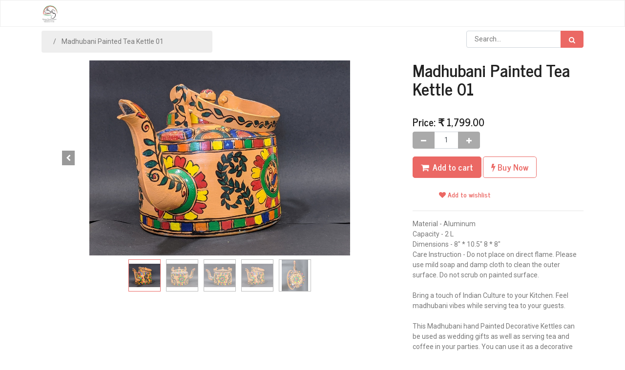

--- FILE ---
content_type: text/html; charset=utf-8
request_url: https://shop.brlps.in/shop/product/sg-ss-mk-01-madhubani-painted-tea-kettle-01-389
body_size: 7628
content:

  
  
  
  <!DOCTYPE html>
        
        
            
        
    <html lang="en-US" data-website-id="1" data-oe-company-name="Shilpgram | Bihar Rural Livelihoods Promotion Society (BRLPS)">
            
        
            
            
            
            
                
            
        
        
    <head>
                
                <meta charset="utf-8"/>
                <meta http-equiv="X-UA-Compatible" content="IE=edge,chrome=1"/>
                <meta name="viewport" content="width=device-width, initial-scale=1, user-scalable=no"/>
        <meta name="generator" content="JEEViKA"/>
        
        
        
            
            
            
        <meta name="description" content="Material - Aluminum
Capacity - 2 L
Dimensions - 8&quot; * 10.5&quot; 8 * 8&quot;
Care Instruction - Do not place on direct flame. Please use mild soap and damp cloth to clean the outer surface. Do not scrub on painted surface.

Bring a touch of Indian Culture to your Kitchen. Feel madhubani vibes while serving tea to your guests.

This Madhubani hand Painted Decorative Kettles can be used as wedding gifts as well as serving tea and coffee in your parties. You can use it as a decorative piece for your home. Make a style statement by owning this tea kettle.
Madhubani painting is a traditional style of painting practiced in Mithila region of Bihar having GI status.

The product is made with love by the rural women SHG members of Bihar. This buy will support rural artisans in making their lives better and show you love towards handmade and traditional products.

"/>
        
        
            
            
            
                
                    
                        <meta property="og:type" content="website"/>
                    
                
                    
                        <meta property="og:title" content="Madhubani Painted Tea Kettle 01"/>
                    
                
                    
                        <meta property="og:site_name" content="Shilpgram | Bihar Rural Livelihoods Promotion Society (BRLPS)"/>
                    
                
                    
                        <meta property="og:url" content="http://shop.brlps.in/shop/product/sg-ss-mk-01-madhubani-painted-tea-kettle-01-389"/>
                    
                
                    
                        <meta property="og:image" content="http://shop.brlps.in/web/image/product.template/389/image_1024?unique=395242e"/>
                    
                
                    
                        <meta property="og:description" content="Material - Aluminum
Capacity - 2 L
Dimensions - 8&quot; * 10.5&quot; 8 * 8&quot;
Care Instruction - Do not place on direct flame. Please use mild soap and damp cloth to clean the outer surface. Do not scrub on painted surface.

Bring a touch of Indian Culture to your Kitchen. Feel madhubani vibes while serving tea to your guests.

This Madhubani hand Painted Decorative Kettles can be used as wedding gifts as well as serving tea and coffee in your parties. You can use it as a decorative piece for your home. Make a style statement by owning this tea kettle.
Madhubani painting is a traditional style of painting practiced in Mithila region of Bihar having GI status.

The product is made with love by the rural women SHG members of Bihar. This buy will support rural artisans in making their lives better and show you love towards handmade and traditional products.

"/>
                    
                
            
            
            
                
                    <meta name="twitter:card" content="summary_large_image"/>
                
                    <meta name="twitter:title" content="Madhubani Painted Tea Kettle 01"/>
                
                    <meta name="twitter:image" content="http://shop.brlps.in/web/image/product.template/389/image_1024?unique=395242e"/>
                
                    <meta name="twitter:description" content="Material - Aluminum
Capacity - 2 L
Dimensions - 8&quot; * 10.5&quot; 8 * 8&quot;
Care Instruction - Do not place on direct flame. Please use mild soap and damp cloth to clean the outer surface. Do not scrub on painted surface.

Bring a touch of Indian Culture to your Kitchen. Feel madhubani vibes while serving tea to your guests.

This Madhubani hand Painted Decorative Kettles can be used as wedding gifts as well as serving tea and coffee in your parties. You can use it as a decorative piece for your home. Make a style statement by owning this tea kettle.
Madhubani painting is a traditional style of painting practiced in Mithila region of Bihar having GI status.

The product is made with love by the rural women SHG members of Bihar. This buy will support rural artisans in making their lives better and show you love towards handmade and traditional products.

"/>
                
            
        

        
            
            
        
        <link rel="canonical" href="https://shop.brlps.in/shop/product/sg-ss-mk-01-madhubani-painted-tea-kettle-01-389"/>

        <link rel="preconnect" href="https://fonts.gstatic.com/" crossorigin=""/>
    

                <title>JEEViKA</title>
                <link type="image/x-icon" rel="shortcut icon" href="/web/image/website/1/favicon?unique=2d6d79b"/>
    <link type="text/css" rel="stylesheet" href="/web/content/15505-6fc220e/1/web.assets_common.css"/>
    <link type="text/css" rel="stylesheet" href="/web/content/15495-f5c9d8f/1/web.assets_frontend.css"/>
        
    
  

                <script type="text/javascript">
                    var odoo = {
                        csrf_token: "ee7252c874c3a53d4e926dfd925781f966cde6f7o",
                        debug: "",
                    };
                </script>
    <script type="text/javascript">
                odoo.session_info = {"is_admin": false, "is_system": false, "is_website_user": true, "user_id": false, "is_frontend": true, "translationURL": "/website/translations", "cache_hashes": {"translations": "5e7093ae0d9a76f185c7adbac6caf15d196d873e"}};
            </script>
    <script defer="defer" type="text/javascript" src="/web/content/15496-0ffa01e/1/web.assets_common_minimal_js.js"></script>
    <script defer="defer" type="text/javascript" src="/web/content/15497-591b98a/1/web.assets_frontend_minimal_js.js"></script>
    
        
    
    <script defer="defer" type="text/javascript" data-src="/web/content/15498-de913c0/1/web.assets_common_lazy.js"></script>
    <script defer="defer" type="text/javascript" data-src="/web/content/15499-152b262/1/web.assets_frontend_lazy.js"></script>
        
    
  

                
                
                
                
                <script>

                !function(f,b,e,v,n,t,s)

                {if(f.fbq)return;n=f.fbq=function(){n.callMethod?

                n.callMethod.apply(n,arguments):n.queue.push(arguments)};

                if(!f._fbq)f._fbq=n;n.push=n;n.loaded=!0;n.version='2.0';

                n.queue=[];t=b.createElement(e);t.async=!0;

                t.src=v;s=b.getElementsByTagName(e)[0];

                s.parentNode.insertBefore(t,s)}(window, document,'script',

                'https://connect.facebook.net/en_US/fbevents.js');

                fbq('init', '1139087563245949');

                fbq('track', 'PageView');

            </script>

            <noscript>

                <img height="1" width="1" style="display:none" src="https://www.facebook.com/tr?id=1139087563245949&amp;ev=PageView&amp;noscript=1"/>

            </noscript>
            
            
            <script id="google_analytics_4_code" async="1" src="https://www.googletagmanager.com/gtag/js?id=G-40CZ702MN5">
            </script>
            <script>
              window.dataLayer = window.dataLayer || [];
              function gtag(){dataLayer.push(arguments);}
              gtag('js', new Date());

              gtag('config', 'UA-203965702-1');
            </script>
            
            <script id="google_analytics_code12" async="1" src="https://www.googletagmanager.com/gtag/js?id=AW-324842931">
            </script>
            <script>
              window.dataLayer = window.dataLayer || [];
              function gtag(){dataLayer.push(arguments);}
              gtag('js', new Date());

              gtag('config', 'AW-324842931');
            </script>
            
            </head>
            <body class="">
                
        
    
            
        <div id="wrapwrap" class="   ">
      <header id="top" data-anchor="true" data-name="Header" class=" o_affix_enabled">
        <nav class="navbar navbar-expand-md navbar-light bg-light">
                <div class="container">
                    <a href="/" class="navbar-brand logo">
            <span role="img" aria-label="Logo of JEEViKA Shop" title="JEEViKA Shop"><img src="/web/image/website/1/logo/JEEViKA%20Shop?unique=2d6d79b" class="img img-fluid" alt="JEEViKA Shop"/></span>
        </a>
    <button type="button" class="navbar-toggler" data-toggle="collapse" data-target="#top_menu_collapse">
                        <span class="navbar-toggler-icon"></span>
                    </button>
                    <div class="collapse navbar-collapse" id="top_menu_collapse">
                        <ul class="nav navbar-nav ml-auto text-right o_menu_loading" id="top_menu">
                            
        
            
    
    <li class="nav-item">
        <a role="menuitem" href="/home" class="nav-link ">
            <span>HOME</span>
        </a>
    </li>
    

        
            
    
    <li class="nav-item">
        <a role="menuitem" href="/new-arrivals" class="nav-link ">
            <span>NEW ARRIVALS!</span>
        </a>
    </li>
    

        
            
    
    <li class="nav-item">
        <a role="menuitem" href="/kurti" class="nav-link ">
            <span>HAND PAINTED KURTIS</span>
        </a>
    </li>
    

        
            
    
    
    <li class="nav-item dropdown  ">
        <a data-toggle="dropdown" href="#" class="nav-link dropdown-toggle ">
            <span>HAND PAINTED SAREES</span>
        </a>
        <ul class="dropdown-menu" role="menu">
            
                
    
    <li class="">
        <a role="menuitem" href="/all-sarees" class="dropdown-item ">
            <span>MADHUBANI SAREES</span>
        </a>
    </li>
    

            
                
    
    <li class="">
        <a role="menuitem" href="/tussar-silk-sarees" class="dropdown-item ">
            <span>TUSSAR SILK SAREES</span>
        </a>
    </li>
    

            
                
    
    <li class="">
        <a role="menuitem" href="/cotton-sarees" class="dropdown-item ">
            <span>COTTON SAREES</span>
        </a>
    </li>
    

            
                
    
    <li class="">
        <a role="menuitem" href="/bhagalpuri-collection#scrollTop=0" class="dropdown-item ">
            <span>BHAGALPURI COLLECTION</span>
        </a>
    </li>
    

            
        </ul>
    </li>

        
            
    
    
    <li class="nav-item dropdown  ">
        <a data-toggle="dropdown" href="#" class="nav-link dropdown-toggle ">
            <span>HAND PAINTED STOLES / DUPATTAS</span>
        </a>
        <ul class="dropdown-menu" role="menu">
            
                
    
    <li class="">
        <a role="menuitem" href="/all-stoles-and-dupattas" class="dropdown-item ">
            <span>ALL STOLES / DUPATTAS</span>
        </a>
    </li>
    

            
                
    
    <li class="">
        <a role="menuitem" href="/tussar-silk-stoles-and-dupattas" class="dropdown-item ">
            <span>MADHUBANI TUSSAR SILK STOLES</span>
        </a>
    </li>
    

            
                
    
    <li class="">
        <a role="menuitem" href="/madhubani-cotton-stoles-n-dupattas" class="dropdown-item ">
            <span>MADHUBANI COTTON STOLES AND DUPATTAS</span>
        </a>
    </li>
    

            
                
    
    <li class="">
        <a role="menuitem" href="/sujni-silk-stoles-n-dupattas" class="dropdown-item ">
            <span>SUJNI EMBROIDERY SILK STOLES</span>
        </a>
    </li>
    

            
        </ul>
    </li>

        
            
    
    
    <li class="nav-item dropdown  ">
        <a data-toggle="dropdown" href="#" class="nav-link dropdown-toggle ">
            <span>HAND MADE ACCESSORIES</span>
        </a>
        <ul class="dropdown-menu" role="menu">
            
                
    
    <li class="">
        <a role="menuitem" href="/shop/category/non-farm-honey-14" class="dropdown-item ">
            <span>HONEY</span>
        </a>
    </li>
    

            
                
    
    
    

            
                
    
    <li class="">
        <a role="menuitem" href="/clutches-and-bags" class="dropdown-item ">
            <span>MULTI PURPOSE BAGS AND CLUTCHES</span>
        </a>
    </li>
    

            
                
    
    <li class="">
        <a role="menuitem" href="/shop/category/painting-20" class="dropdown-item ">
            <span>MADHUBANI HOME DECOR</span>
        </a>
    </li>
    

            
                
    
    <li class="">
        <a role="menuitem" href="/masks" class="dropdown-item ">
            <span>MASKS</span>
        </a>
    </li>
    

            
                
    
    <li class="">
        <a role="menuitem" href="/potli-pouches" class="dropdown-item ">
            <span>POUCHES AND POTLI BAGS</span>
        </a>
    </li>
    

            
                
    
    <li class="">
        <a role="menuitem" href="/sikki-products" class="dropdown-item ">
            <span>SIKKI UTILITY PRODUCTS</span>
        </a>
    </li>
    

            
                
    
    <li class="">
        <a role="menuitem" href="/shop/category/handicraft-greetings-card-29" class="dropdown-item ">
            <span>STATIONERY</span>
        </a>
    </li>
    

            
                
    
    <li class="">
        <a role="menuitem" href="/work-sarees" class="dropdown-item ">
            <span>BACK TO WORK </span>
        </a>
    </li>
    

            
        </ul>
    </li>

        
            
    
    <li class="nav-item">
        <a role="menuitem" href="/all-sarees" class="nav-link ">
            <span>COLLECTIONS</span>
        </a>
    </li>
    

        
            
    
    <li class="nav-item">
        <a role="menuitem" href="/contactus" class="nav-link ">
            <span>📞 CONTACT US </span>
        </a>
    </li>
    

        
            
    
    <li class="nav-item">
        <a role="menuitem" href="/bhagalpuri-collection" class="nav-link ">
            <span>bhagalpuri collection</span>
        </a>
    </li>
    

        
    
            
            <li class="nav-item divider d-none"></li> <li class="nav-item o_wsale_my_cart d-none">
                <a href="/shop/cart" class="nav-link">
                    <i class="fa fa-shopping-cart"></i>
                    My Cart <sup class="my_cart_quantity badge badge-primary" data-order-id=""></sup>
                </a>
            </li>
            
                
                <li class="nav-item o_wsale_my_wish" style="display:none;">
                    <a href="/shop/wishlist" class="nav-link">
                        <i class="fa fa-heart"></i>
                        Wishlist <sup class="my_wish_quantity o_animate_blink badge badge-primary">0</sup>
                    </a>
                </li>
            
        
        
                            
                        
            <li class="nav-item divider"></li>
            <li class="nav-item">
                <a class="nav-link" href="/web/login">
                    <b>Sign in</b>
                </a>
            </li>
        </ul>
                    </div>
                </div>
            </nav>
        </header>
      <main>
        
            
        
    
    <div itemscope="itemscope" itemtype="http://schema.org/Product" id="wrap" class="js_sale ecom-zoomable zoomodoo-next ecom-zoomable zoomodoo-next" data-ecom-zoom-auto="1">
      <section id="product_detail" class="container py-2 oe_website_sale " data-view-track="1">
        <div class="row">
          <div class="col-md-4">
            <ol class="breadcrumb">
              <li class="breadcrumb-item">
                <a class="" href="/shop"></a>
              </li>
              
              <li class="breadcrumb-item active">
                <span>Madhubani Painted Tea Kettle 01</span>
              </li>
            </ol>
          </div>
          <div class="col-md-8">
            <div class="form-inline justify-content-end">
              
        
    <form method="get" class="o_wsale_products_searchbar_form o_wait_lazy_js " action="/shop">
                <div role="search" class="input-group">
        <input type="text" name="search" class="search-query form-control oe_search_box" placeholder="Search..." data-limit="5" data-display-description="true" data-display-price="true" data-display-image="true"/>
        <div class="input-group-append">
            <button type="submit" class="btn btn-primary oe_search_button" aria-label="Search" title="Search"><i class="fa fa-search"></i>
            
        </button>
        </div>
    </div>

                <input name="order" type="hidden" class="o_wsale_search_order_by" value=""/>
                
            
            
        
            </form>
        
    
              
        
        <div class="dropdown d-none ml-2">
            
            <a role="button" href="#" class="dropdown-toggle btn btn-secondary" data-toggle="dropdown">
                Public Pricelist
            </a>
            <div class="dropdown-menu" role="menu">
                
                    <a role="menuitem" class="dropdown-item" href="/shop/change_pricelist/1">
                        <span class="switcher_pricelist" data-pl_id="1">Public Pricelist</span>
                    </a>
                
            </div>
        </div>
    
            </div>
          </div>
        </div>
        <div class="row">
          <div class="col-md-6 col-xl-8">
            
  
  <div id="o-carousel-product" class="carousel slide" data-ride="carousel" data-interval="0">
    <div class="carousel-outer position-relative">
      <div class="carousel-inner h-100">
        
          <div class="carousel-item h-100 active">
            <div class="d-flex align-items-center justify-content-center h-100"><img src="/web/image/product.product/449/image_1024/%5BSG-SS-MK-01%5D%20Madhubani%20Painted%20Tea%20Kettle%2001?unique=3a8486e" itemprop="image" class="img img-fluid product_detail_img mh-100" alt="Madhubani Painted Tea Kettle 01" data-zoom="1" data-zoom-image="/web/image/product.product/449/image_1920/%5BSG-SS-MK-01%5D%20Madhubani%20Painted%20Tea%20Kettle%2001?unique=3a8486e"/></div>
          </div>
        
          <div class="carousel-item h-100">
            <div class="d-flex align-items-center justify-content-center h-100"><img src="/web/image/product.image/484/image_1024/Madhubani%20Painted%20Tea%20Kettle%2001?unique=3a8486e" itemprop="image" class="img img-fluid product_detail_img mh-100" alt="Madhubani Painted Tea Kettle 01" data-zoom="1" data-zoom-image="/web/image/product.image/484/image_1920/Madhubani%20Painted%20Tea%20Kettle%2001?unique=3a8486e"/></div>
          </div>
        
          <div class="carousel-item h-100">
            <div class="d-flex align-items-center justify-content-center h-100"><img src="/web/image/product.image/485/image_1024/Madhubani%20Painted%20Tea%20Kettle%2001?unique=3a8486e" itemprop="image" class="img img-fluid product_detail_img mh-100" alt="Madhubani Painted Tea Kettle 01" data-zoom="1" data-zoom-image="/web/image/product.image/485/image_1920/Madhubani%20Painted%20Tea%20Kettle%2001?unique=3a8486e"/></div>
          </div>
        
          <div class="carousel-item h-100">
            <div class="d-flex align-items-center justify-content-center h-100"><img src="/web/image/product.image/486/image_1024/Madhubani%20Painted%20Tea%20Kettle%2001?unique=3a8486e" itemprop="image" class="img img-fluid product_detail_img mh-100" alt="Madhubani Painted Tea Kettle 01" data-zoom="1" data-zoom-image="/web/image/product.image/486/image_1920/Madhubani%20Painted%20Tea%20Kettle%2001?unique=3a8486e"/></div>
          </div>
        
          <div class="carousel-item h-100">
            <div class="d-flex align-items-center justify-content-center h-100"><img src="/web/image/product.image/487/image_1024/Madhubani%20Painted%20Tea%20Kettle%2001?unique=3a8486e" itemprop="image" class="img img-fluid product_detail_img mh-100" alt="Madhubani Painted Tea Kettle 01" data-zoom="1" data-zoom-image="/web/image/product.image/487/image_1920/Madhubani%20Painted%20Tea%20Kettle%2001?unique=3a8486e"/></div>
          </div>
        
      </div>
      
        <a class="carousel-control-prev" href="#o-carousel-product" role="button" data-slide="prev">
          <span class="fa fa-chevron-left p-2" role="img" aria-label="Previous" title="Previous"></span>
        </a>
        <a class="carousel-control-next" href="#o-carousel-product" role="button" data-slide="next">
                        .&nbsp;
                    </a>
      
    </div>
    <div class="d-none d-md-block text-center">
      <ol class="carousel-indicators d-inline-block position-static mx-auto my-0 p-1 text-left">
        
          <li data-target="#o-carousel-product" class="d-inline-block m-1 align-top active" data-slide-to="0">
            <div><img src="/web/image/product.product/449/image_128/%5BSG-SS-MK-01%5D%20Madhubani%20Painted%20Tea%20Kettle%2001?unique=3a8486e" class="img o_image_64_contain" alt="Madhubani Painted Tea Kettle 01"/></div>
            
          </li>
        
          <li data-target="#o-carousel-product" class="d-inline-block m-1 align-top " data-slide-to="1">
            <div><img src="/web/image/product.image/484/image_128/Madhubani%20Painted%20Tea%20Kettle%2001?unique=3a8486e" class="img o_image_64_contain" alt="Madhubani Painted Tea Kettle 01"/></div>
            
          </li>
        
          <li data-target="#o-carousel-product" class="d-inline-block m-1 align-top " data-slide-to="2">
            <div><img src="/web/image/product.image/485/image_128/Madhubani%20Painted%20Tea%20Kettle%2001?unique=3a8486e" class="img o_image_64_contain" alt="Madhubani Painted Tea Kettle 01"/></div>
            
          </li>
        
          <li data-target="#o-carousel-product" class="d-inline-block m-1 align-top " data-slide-to="3">
            <div><img src="/web/image/product.image/486/image_128/Madhubani%20Painted%20Tea%20Kettle%2001?unique=3a8486e" class="img o_image_64_contain" alt="Madhubani Painted Tea Kettle 01"/></div>
            
          </li>
        
          <li data-target="#o-carousel-product" class="d-inline-block m-1 align-top " data-slide-to="4">
            <div><img src="/web/image/product.image/487/image_128/Madhubani%20Painted%20Tea%20Kettle%2001?unique=3a8486e" class="img o_image_64_contain" alt="Madhubani Painted Tea Kettle 01"/></div>
            
          </li>
        
      </ol>
    </div>
  </div>

          </div>
          <div class="col-md-6 col-xl-4" id="product_details">
            <h1 itemprop="name">Madhubani Painted Tea Kettle 01</h1>
            <span itemprop="url" style="display:none;">/shop/product/sg-ss-mk-01-madhubani-painted-tea-kettle-01-389</span>
            <form action="/shop/cart/update" method="POST">
              <input type="hidden" name="csrf_token" value="6ebf4ae95084197134c088e981ea7d38eb0b0c72o1768526736"/>
              <div class="js_product js_main_product">
                
                  <input type="hidden" class="product_id" name="product_id" value="449"/>
                  <input type="hidden" class="product_template_id" name="product_template_id" value="389"/>
                  
                    <ul class="d-none js_add_cart_variants" data-attribute_exclusions="{'exclusions: []'}"></ul>
                  
                
                
      <div itemprop="offers" itemscope="itemscope" itemtype="http://schema.org/Offer" class="product_price mt16">
<h4 class="oe_price_h4 css_editable_mode_hidden">
              <br/>
              <span>Price:</span>
              <span data-oe-type="monetary" data-oe-expression="combination_info['list_price']" style="text-decoration: line-through; white-space: nowrap;" class="text-danger oe_default_price d-none">₹ <span class="oe_currency_value">1,799.00</span></span>
              <b data-oe-type="monetary" data-oe-expression="combination_info['price']" class="oe_price" style="white-space: nowrap;">₹ <span class="oe_currency_value">1,799.00</span></b>
              <span itemprop="price" style="display:none;">1799.0</span>
              <span itemprop="priceCurrency" style="display:none;">INR</span>
              <br/>
              
          </h4>
          <h4 class="css_non_editable_mode_hidden decimal_precision" data-precision="2">
            <span>₹ <span class="oe_currency_value">1,799.00</span></span>
          </h4>
      </div>
    
                <p class="css_not_available_msg alert alert-warning">This combination does not exist.</p>
                
        <div class="css_quantity input-group" contenteditable="false">
            <div class="input-group-prepend">
                <a class="btn btn-secondary js_add_cart_json" aria-label="Remove one" title="Remove one" href="#">
                    <i class="fa fa-minus"></i>
                </a>
            </div>
            <input type="text" class="form-control quantity" data-min="1" name="add_qty" value="1"/>
            <div class="input-group-append">
                <a class="btn btn-secondary float_left js_add_cart_json" aria-label="Add one" title="Add one" href="#">
                    <i class="fa fa-plus"></i>
                </a>
            </div>
        </div>
      <a role="button" id="add_to_cart" class="btn btn-primary btn-lg mt16 js_check_product a-submit d-block d-sm-inline-block" href="#">
                  <i class="fa fa-shopping-cart" style="color: rgb(255, 255, 255);"></i>
                  <font style="color: rgb(255, 255, 255);">&nbsp;Add to cart</font>
                </a>
            <a role="button" id="buy_now" class="btn btn-outline-primary btn-lg mt16 d-block d-sm-inline-block" href="#"><i class="fa fa-bolt"></i> Buy Now</a>
        
      <div class="availability_messages o_not_editable"></div>
    
                <div id="product_option_block">
    
      
      <button type="button" role="button" class="btn btn-link d-md-inline-block d-none mt16 o_add_compare_dyn" aria-label="Compare" data-action="o_comparelist" data-product-product-id="449"></button>
    
  
            
                
                
                <button type="button" role="button" class="btn btn-link mt16 o_add_wishlist_dyn" data-action="o_wishlist" data-product-template-id="389" data-product-product-id="449"><span class="fa fa-heart" role="img" aria-label="Add to wishlist"></span> Add to wishlist</button>
            
        </div>
              </div>
            </form>
            <hr/>
            <div>
              <p class="text-muted mt-3" placeholder="A short description that will also appear on documents.">Material - Aluminum<br>
Capacity - 2 L<br>
Dimensions - 8&quot; * 10.5&quot; 8 * 8&quot;<br>
Care Instruction - Do not place on direct flame. Please use mild soap and damp cloth to clean the outer surface. Do not scrub on painted surface.<br>
<br>
Bring a touch of Indian Culture to your Kitchen. Feel madhubani vibes while serving tea to your guests.<br>
<br>
This Madhubani hand Painted Decorative Kettles can be used as wedding gifts as well as serving tea and coffee in your parties. You can use it as a decorative piece for your home. Make a style statement by owning this tea kettle.<br>
Madhubani painting is a traditional style of painting practiced in Mithila region of Bihar having GI status.<br>
<br>
The product is made with love by the rural women SHG members of Bihar. This buy will support rural artisans in making their lives better and show you love towards handmade and traditional products.<br>
<br>
</p>
              <div id="product_attributes_simple">
                
                <p class="text-muted">
                  
                  
                </p>
              </div>
            </div>
            <hr/>
            <p class="text-muted"></p>
          </div>
        </div>
      </section>
      
            
  <section class="s_wsale_products_recently_viewed pt24 pb24 d-none" style="min-height: 400px;">
    <div class="container">
      <h3 class="text-center mb32">Recently viewed Products</h3>
      <div class="slider o_not_editable" style=""></div>
    </div>
  </section>

        
            
        
            <div class="o_shop_discussion_rating">
                <section class="container mt16 mb16">
                    <hr/>
                    <div class="row">
                        <div class="col-lg-8 offset-lg-2">
                            
        <div id="discussion" class="d-print-none o_portal_chatter o_not_editable p-0" data-res_model="product.template" data-res_id="389" data-pager_step="10" data-allow_composer="1" data-display_rating="True">
        </div>
    
                        </div>
                    </div>
                </section>
            </div>
        
    </div>
  
      </main>
      <footer id="bottom" data-anchor="true" class="bg-light o_footer">
        <div id="footer" class="oe_structure oe_structure_solo carlos_danger_3">
      <section class="s_text_block pt16 pb0 bg-900" data-name="Text block" style="">
        <div class="container">
          <div class="row">
            <div class="col-lg-3">
              <h5>Our Products &amp; Services</h5>
              <ul class="list-unstyled">
                <li><a href="/" data-original-title="" title="" aria-describedby="tooltip764427">Home</a>&nbsp;<a href="/about-us"><br data-original-title="" title="" aria-describedby="tooltip844973"/></a></li>
              </ul>
              <p>
                <a href="/return-policy">Return and Refund Policy&nbsp;<br/></a>
              </p>
              <p>
                <a href="/shipping-policy#scrollTop=0">Shipping Policy&nbsp;</a>
              </p>
              <p>
                <a href="/faq" data-original-title="" title="" aria-describedby="tooltip421030">Frequently Asked Questions (FAQ)<br/></a>
              </p>
              <p>
                <a href="/about-us" data-original-title="" title="" aria-describedby="tooltip453111">&nbsp;</a>
              </p>
              <p> </p>
              <h5>
                <br/>
              </h5>
            </div>
            <div class="col-lg-3" id="connect">
              <ul class="list-unstyled">
                <li>
                  <a href="/contactus">
                    <h5>
                      <font style="font-size: 18px;" data-original-title="" title="" aria-describedby="tooltip863737">Contact us</font>
                    </h5>
                  </a>
                </li>
                <li><i class="fa fa-phone" data-original-title="" title="" aria-describedby="tooltip340069"></i>&nbsp;7371047865<br/></li>
                <li><i class="fa fa-envelope" data-original-title="" title="" aria-describedby="tooltip136444"></i>&nbsp;&nbsp;<span>shilpgram.online@gmail.com</span><br/><br/><span style="font-weight: bolder;">Chat with us:</span><br/><a href="https://wa.me/917371047865" target="_blank"><img class="img-fluid o_we_custom_image" src="https://shop.brlps.in/web/image/12337/download-icon-super%2Btiny%2Bicons%2Bwhatsapp-1324450795544190261_512.png" data-original-title="" title="" aria-describedby="tooltip518017"/></a>&nbsp; &nbsp;&nbsp;<a href="http://m.me/ShilpgramBRLPS" style="color: rgb(226, 38, 32); text-decoration-line: underline; background-color: rgb(255, 231, 206);" target="_blank"><img class="img-fluid o_we_custom_image" src="https://shop.brlps.in/web/image/12344?access_token=a7b662a3-9cf4-47be-93da-b0e6a9304552" data-original-title="" title="" aria-describedby="tooltip370173" data-aspect-ratio="0/0" data-x="1.8571428571428572" data-y="2" data-width="47.142857142857146" data-height="44" data-rotate="0" data-scale-x="1" data-scale-y="1"/></a><br/>9:30 AM - 6:00 PM (IST), MON - SAT&nbsp;</li>
              </ul>
              <p> </p>
            </div>
            <div class="col-lg-6" id="connect">
              <h5>
                <a href="/about-us" data-original-title="" title="" aria-describedby="tooltip600046">
                  <font style="color: rgb(255, 255, 255); font-size: 18px;">About Shilpgram</font>
                  <font style="color: rgb(255, 255, 255);">&nbsp;</font>
                </a>
              </h5>
              <ul class="list-unstyled">
                <li></li>
                <li>JEEVIKA BLPS since 2018 has been uplifting rural women artisans of Bihar by connecting their handcrafted treasures with the world. Shilpgram Mahila Producer Company is an initiative of JEEVIKA, with 500+ skilled women at its heart, this Bihar -based collective is more than a business. it’s a mission to create sustainable livelihoods, nurture financial independence, and keep the legacy of Madhubani art alive for the future.”</li>
                <li></li>
              </ul>
              <p> </p>
              <div class="s_share" data-name="Share">
                <h4 class="s_share_title">Like, follow, share!
        
                </h4>
                <a href="https://www.facebook.com/ShilpgramBRLPS" target="_blank" class="s_share_facebook">
                  <i class="fa fa-1x fa-facebook rounded shadow-sm" data-original-title="" title="" aria-describedby="tooltip274289"></i>
                </a>
                <a href="https://twitter.com/shilpgram_brlps" target="_blank" class="s_share_twitter" data-original-title="" title="" aria-describedby="tooltip206467">
                  <i class="fa fa-1x fa-twitter rounded shadow-sm" data-original-title="" title="" aria-describedby="tooltip771046"></i>
                </a>
                <a href="https://www.instagram.com/shilpgram_brlps/" data-original-title="" title="" aria-describedby="tooltip588590">
                  <span class="fa fa-1x fa-instagram rounded" data-original-title="" title="" aria-describedby="tooltip777988"></span>
                </a>
                <a href="http://www.linkedin.com/shareArticle?mini=true&amp;url=https%3A%2F%2Fshop.brlps.in%2Fhome&amp;title=JEEViKA&amp;" target="_blank" class="s_share_linkedin">
        </a>
                <a href="mailto:?body=https%3A%2F%2Fshop.brlps.in%2Fhome&amp;subject=JEEViKA" class="s_share_email" data-original-title="" title="" aria-describedby="tooltip77726">
            
        </a>
              </div>
            </div>
          </div>
        </div>
      </section>
    </div>
  <div class="o_footer_copyright">
          <div class="container py-3">
            <div class="row">
              <div class="col-sm text-center text-sm-left text-muted">
                
        
    
                <span class="">
                  <font style="color: rgb(0, 0, 0);">Copyright ©</font>
                </span>
                <span itemprop="name">Shilpgram | Bihar Rural Livelihoods Promotion Society (BRLPS)</span>
        
    

    
              </div>
              <div class="col-sm text-center text-sm-right o_not_editable">
                
        <div class="o_brand_promotion">
            
        
        
        
    
        </div>
    
              </div>
            </div>
          </div>
        </div>
      </footer>
    </div>
        
    
  </body>
        </html>
    
